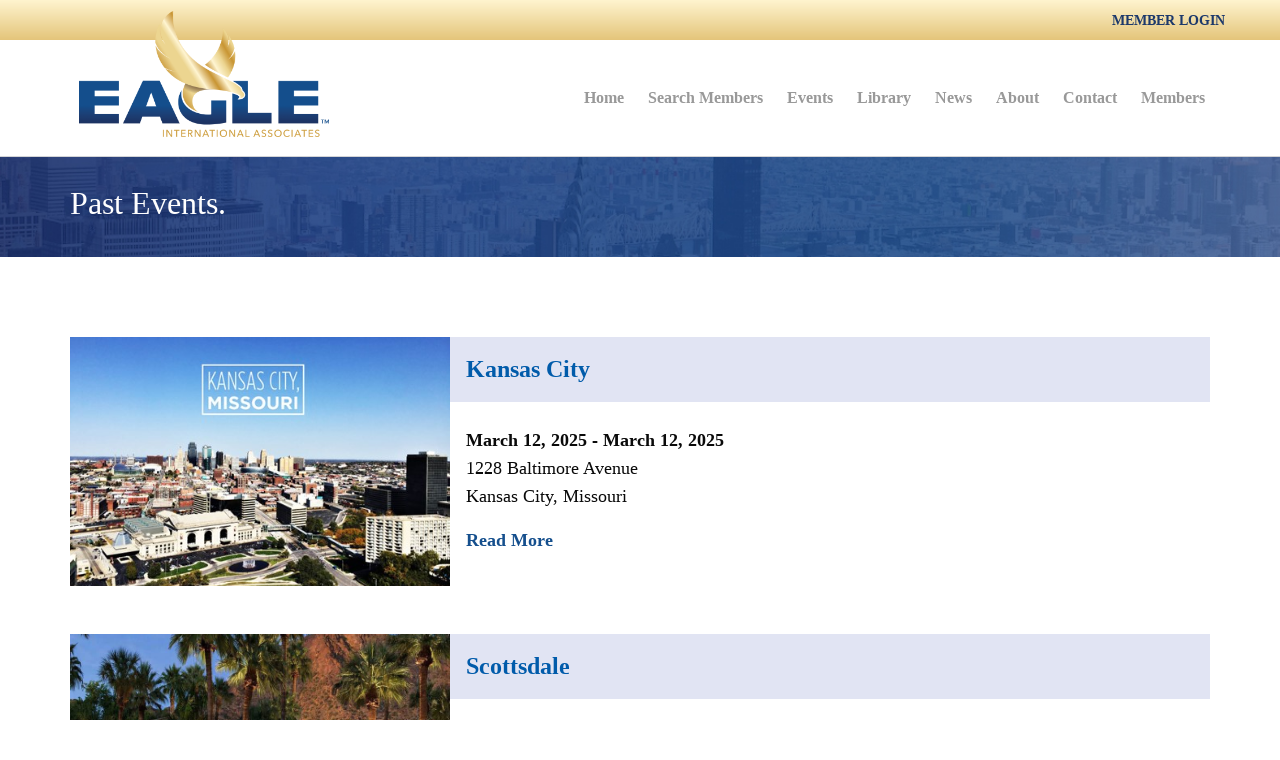

--- FILE ---
content_type: text/html; charset=UTF-8
request_url: https://www.eagle-law.com/past-events/
body_size: 11709
content:

<!doctype html>

  <html class="no-js"  lang="en-US">

	<head>
		<!-- Global site tag (gtag.js) - Google Analytics -->
		<script async src="https://www.googletagmanager.com/gtag/js?id=UA-117273950-1"></script>
		<script>
		  window.dataLayer = window.dataLayer || [];
		  function gtag(){dataLayer.push(arguments);}
		  gtag('js', new Date());
		
		  gtag('config', 'UA-117273950-1');
		</script>

		<meta charset="utf-8">
		
		<!-- Force IE to use the latest rendering engine available -->
		<meta http-equiv="X-UA-Compatible" content="IE=edge">

		<!-- Mobile Meta -->
		<meta name="viewport" content="width=device-width, initial-scale=1.0">
		<meta class="foundation-mq">
		
		<!-- If Site Icon isn't set in customizer -->
		
		<link rel="pingback" href="https://www.eagle-law.com/xmlrpc.php">

		<meta name='robots' content='index, follow, max-image-preview:large, max-snippet:-1, max-video-preview:-1' />

	<!-- This site is optimized with the Yoast SEO plugin v26.7 - https://yoast.com/wordpress/plugins/seo/ -->
	<title>Past Events - Eagle International Associates</title>
	<link rel="canonical" href="https://www.eagle-law.com/past-events/" />
	<meta property="og:locale" content="en_US" />
	<meta property="og:type" content="article" />
	<meta property="og:title" content="Past Events - Eagle International Associates" />
	<meta property="og:url" content="https://www.eagle-law.com/past-events/" />
	<meta property="og:site_name" content="Eagle International Associates" />
	<meta name="twitter:card" content="summary_large_image" />
	<script type="application/ld+json" class="yoast-schema-graph">{"@context":"https://schema.org","@graph":[{"@type":"WebPage","@id":"https://www.eagle-law.com/past-events/","url":"https://www.eagle-law.com/past-events/","name":"Past Events - Eagle International Associates","isPartOf":{"@id":"https://www.eagle-law.com/#website"},"datePublished":"2018-05-04T19:11:00+00:00","breadcrumb":{"@id":"https://www.eagle-law.com/past-events/#breadcrumb"},"inLanguage":"en-US","potentialAction":[{"@type":"ReadAction","target":["https://www.eagle-law.com/past-events/"]}]},{"@type":"BreadcrumbList","@id":"https://www.eagle-law.com/past-events/#breadcrumb","itemListElement":[{"@type":"ListItem","position":1,"name":"Home","item":"https://www.eagle-law.com/"},{"@type":"ListItem","position":2,"name":"Past Events"}]},{"@type":"WebSite","@id":"https://www.eagle-law.com/#website","url":"https://www.eagle-law.com/","name":"Eagle International Associates","description":"","potentialAction":[{"@type":"SearchAction","target":{"@type":"EntryPoint","urlTemplate":"https://www.eagle-law.com/?s={search_term_string}"},"query-input":{"@type":"PropertyValueSpecification","valueRequired":true,"valueName":"search_term_string"}}],"inLanguage":"en-US"}]}</script>
	<!-- / Yoast SEO plugin. -->


<link rel="alternate" type="application/rss+xml" title="Eagle International Associates &raquo; Feed" href="https://www.eagle-law.com/feed/" />
<link rel="alternate" type="application/rss+xml" title="Eagle International Associates &raquo; Comments Feed" href="https://www.eagle-law.com/comments/feed/" />
<link rel="alternate" title="oEmbed (JSON)" type="application/json+oembed" href="https://www.eagle-law.com/wp-json/oembed/1.0/embed?url=https%3A%2F%2Fwww.eagle-law.com%2Fpast-events%2F" />
<link rel="alternate" title="oEmbed (XML)" type="text/xml+oembed" href="https://www.eagle-law.com/wp-json/oembed/1.0/embed?url=https%3A%2F%2Fwww.eagle-law.com%2Fpast-events%2F&#038;format=xml" />
<style id='wp-img-auto-sizes-contain-inline-css' type='text/css'>
img:is([sizes=auto i],[sizes^="auto," i]){contain-intrinsic-size:3000px 1500px}
/*# sourceURL=wp-img-auto-sizes-contain-inline-css */
</style>
<style id='wp-emoji-styles-inline-css' type='text/css'>

	img.wp-smiley, img.emoji {
		display: inline !important;
		border: none !important;
		box-shadow: none !important;
		height: 1em !important;
		width: 1em !important;
		margin: 0 0.07em !important;
		vertical-align: -0.1em !important;
		background: none !important;
		padding: 0 !important;
	}
/*# sourceURL=wp-emoji-styles-inline-css */
</style>
<style id='wp-block-library-inline-css' type='text/css'>
:root{--wp-block-synced-color:#7a00df;--wp-block-synced-color--rgb:122,0,223;--wp-bound-block-color:var(--wp-block-synced-color);--wp-editor-canvas-background:#ddd;--wp-admin-theme-color:#007cba;--wp-admin-theme-color--rgb:0,124,186;--wp-admin-theme-color-darker-10:#006ba1;--wp-admin-theme-color-darker-10--rgb:0,107,160.5;--wp-admin-theme-color-darker-20:#005a87;--wp-admin-theme-color-darker-20--rgb:0,90,135;--wp-admin-border-width-focus:2px}@media (min-resolution:192dpi){:root{--wp-admin-border-width-focus:1.5px}}.wp-element-button{cursor:pointer}:root .has-very-light-gray-background-color{background-color:#eee}:root .has-very-dark-gray-background-color{background-color:#313131}:root .has-very-light-gray-color{color:#eee}:root .has-very-dark-gray-color{color:#313131}:root .has-vivid-green-cyan-to-vivid-cyan-blue-gradient-background{background:linear-gradient(135deg,#00d084,#0693e3)}:root .has-purple-crush-gradient-background{background:linear-gradient(135deg,#34e2e4,#4721fb 50%,#ab1dfe)}:root .has-hazy-dawn-gradient-background{background:linear-gradient(135deg,#faaca8,#dad0ec)}:root .has-subdued-olive-gradient-background{background:linear-gradient(135deg,#fafae1,#67a671)}:root .has-atomic-cream-gradient-background{background:linear-gradient(135deg,#fdd79a,#004a59)}:root .has-nightshade-gradient-background{background:linear-gradient(135deg,#330968,#31cdcf)}:root .has-midnight-gradient-background{background:linear-gradient(135deg,#020381,#2874fc)}:root{--wp--preset--font-size--normal:16px;--wp--preset--font-size--huge:42px}.has-regular-font-size{font-size:1em}.has-larger-font-size{font-size:2.625em}.has-normal-font-size{font-size:var(--wp--preset--font-size--normal)}.has-huge-font-size{font-size:var(--wp--preset--font-size--huge)}.has-text-align-center{text-align:center}.has-text-align-left{text-align:left}.has-text-align-right{text-align:right}.has-fit-text{white-space:nowrap!important}#end-resizable-editor-section{display:none}.aligncenter{clear:both}.items-justified-left{justify-content:flex-start}.items-justified-center{justify-content:center}.items-justified-right{justify-content:flex-end}.items-justified-space-between{justify-content:space-between}.screen-reader-text{border:0;clip-path:inset(50%);height:1px;margin:-1px;overflow:hidden;padding:0;position:absolute;width:1px;word-wrap:normal!important}.screen-reader-text:focus{background-color:#ddd;clip-path:none;color:#444;display:block;font-size:1em;height:auto;left:5px;line-height:normal;padding:15px 23px 14px;text-decoration:none;top:5px;width:auto;z-index:100000}html :where(.has-border-color){border-style:solid}html :where([style*=border-top-color]){border-top-style:solid}html :where([style*=border-right-color]){border-right-style:solid}html :where([style*=border-bottom-color]){border-bottom-style:solid}html :where([style*=border-left-color]){border-left-style:solid}html :where([style*=border-width]){border-style:solid}html :where([style*=border-top-width]){border-top-style:solid}html :where([style*=border-right-width]){border-right-style:solid}html :where([style*=border-bottom-width]){border-bottom-style:solid}html :where([style*=border-left-width]){border-left-style:solid}html :where(img[class*=wp-image-]){height:auto;max-width:100%}:where(figure){margin:0 0 1em}html :where(.is-position-sticky){--wp-admin--admin-bar--position-offset:var(--wp-admin--admin-bar--height,0px)}@media screen and (max-width:600px){html :where(.is-position-sticky){--wp-admin--admin-bar--position-offset:0px}}

/*# sourceURL=wp-block-library-inline-css */
</style><style id='global-styles-inline-css' type='text/css'>
:root{--wp--preset--aspect-ratio--square: 1;--wp--preset--aspect-ratio--4-3: 4/3;--wp--preset--aspect-ratio--3-4: 3/4;--wp--preset--aspect-ratio--3-2: 3/2;--wp--preset--aspect-ratio--2-3: 2/3;--wp--preset--aspect-ratio--16-9: 16/9;--wp--preset--aspect-ratio--9-16: 9/16;--wp--preset--color--black: #000000;--wp--preset--color--cyan-bluish-gray: #abb8c3;--wp--preset--color--white: #ffffff;--wp--preset--color--pale-pink: #f78da7;--wp--preset--color--vivid-red: #cf2e2e;--wp--preset--color--luminous-vivid-orange: #ff6900;--wp--preset--color--luminous-vivid-amber: #fcb900;--wp--preset--color--light-green-cyan: #7bdcb5;--wp--preset--color--vivid-green-cyan: #00d084;--wp--preset--color--pale-cyan-blue: #8ed1fc;--wp--preset--color--vivid-cyan-blue: #0693e3;--wp--preset--color--vivid-purple: #9b51e0;--wp--preset--gradient--vivid-cyan-blue-to-vivid-purple: linear-gradient(135deg,rgb(6,147,227) 0%,rgb(155,81,224) 100%);--wp--preset--gradient--light-green-cyan-to-vivid-green-cyan: linear-gradient(135deg,rgb(122,220,180) 0%,rgb(0,208,130) 100%);--wp--preset--gradient--luminous-vivid-amber-to-luminous-vivid-orange: linear-gradient(135deg,rgb(252,185,0) 0%,rgb(255,105,0) 100%);--wp--preset--gradient--luminous-vivid-orange-to-vivid-red: linear-gradient(135deg,rgb(255,105,0) 0%,rgb(207,46,46) 100%);--wp--preset--gradient--very-light-gray-to-cyan-bluish-gray: linear-gradient(135deg,rgb(238,238,238) 0%,rgb(169,184,195) 100%);--wp--preset--gradient--cool-to-warm-spectrum: linear-gradient(135deg,rgb(74,234,220) 0%,rgb(151,120,209) 20%,rgb(207,42,186) 40%,rgb(238,44,130) 60%,rgb(251,105,98) 80%,rgb(254,248,76) 100%);--wp--preset--gradient--blush-light-purple: linear-gradient(135deg,rgb(255,206,236) 0%,rgb(152,150,240) 100%);--wp--preset--gradient--blush-bordeaux: linear-gradient(135deg,rgb(254,205,165) 0%,rgb(254,45,45) 50%,rgb(107,0,62) 100%);--wp--preset--gradient--luminous-dusk: linear-gradient(135deg,rgb(255,203,112) 0%,rgb(199,81,192) 50%,rgb(65,88,208) 100%);--wp--preset--gradient--pale-ocean: linear-gradient(135deg,rgb(255,245,203) 0%,rgb(182,227,212) 50%,rgb(51,167,181) 100%);--wp--preset--gradient--electric-grass: linear-gradient(135deg,rgb(202,248,128) 0%,rgb(113,206,126) 100%);--wp--preset--gradient--midnight: linear-gradient(135deg,rgb(2,3,129) 0%,rgb(40,116,252) 100%);--wp--preset--font-size--small: 13px;--wp--preset--font-size--medium: 20px;--wp--preset--font-size--large: 36px;--wp--preset--font-size--x-large: 42px;--wp--preset--spacing--20: 0.44rem;--wp--preset--spacing--30: 0.67rem;--wp--preset--spacing--40: 1rem;--wp--preset--spacing--50: 1.5rem;--wp--preset--spacing--60: 2.25rem;--wp--preset--spacing--70: 3.38rem;--wp--preset--spacing--80: 5.06rem;--wp--preset--shadow--natural: 6px 6px 9px rgba(0, 0, 0, 0.2);--wp--preset--shadow--deep: 12px 12px 50px rgba(0, 0, 0, 0.4);--wp--preset--shadow--sharp: 6px 6px 0px rgba(0, 0, 0, 0.2);--wp--preset--shadow--outlined: 6px 6px 0px -3px rgb(255, 255, 255), 6px 6px rgb(0, 0, 0);--wp--preset--shadow--crisp: 6px 6px 0px rgb(0, 0, 0);}:where(.is-layout-flex){gap: 0.5em;}:where(.is-layout-grid){gap: 0.5em;}body .is-layout-flex{display: flex;}.is-layout-flex{flex-wrap: wrap;align-items: center;}.is-layout-flex > :is(*, div){margin: 0;}body .is-layout-grid{display: grid;}.is-layout-grid > :is(*, div){margin: 0;}:where(.wp-block-columns.is-layout-flex){gap: 2em;}:where(.wp-block-columns.is-layout-grid){gap: 2em;}:where(.wp-block-post-template.is-layout-flex){gap: 1.25em;}:where(.wp-block-post-template.is-layout-grid){gap: 1.25em;}.has-black-color{color: var(--wp--preset--color--black) !important;}.has-cyan-bluish-gray-color{color: var(--wp--preset--color--cyan-bluish-gray) !important;}.has-white-color{color: var(--wp--preset--color--white) !important;}.has-pale-pink-color{color: var(--wp--preset--color--pale-pink) !important;}.has-vivid-red-color{color: var(--wp--preset--color--vivid-red) !important;}.has-luminous-vivid-orange-color{color: var(--wp--preset--color--luminous-vivid-orange) !important;}.has-luminous-vivid-amber-color{color: var(--wp--preset--color--luminous-vivid-amber) !important;}.has-light-green-cyan-color{color: var(--wp--preset--color--light-green-cyan) !important;}.has-vivid-green-cyan-color{color: var(--wp--preset--color--vivid-green-cyan) !important;}.has-pale-cyan-blue-color{color: var(--wp--preset--color--pale-cyan-blue) !important;}.has-vivid-cyan-blue-color{color: var(--wp--preset--color--vivid-cyan-blue) !important;}.has-vivid-purple-color{color: var(--wp--preset--color--vivid-purple) !important;}.has-black-background-color{background-color: var(--wp--preset--color--black) !important;}.has-cyan-bluish-gray-background-color{background-color: var(--wp--preset--color--cyan-bluish-gray) !important;}.has-white-background-color{background-color: var(--wp--preset--color--white) !important;}.has-pale-pink-background-color{background-color: var(--wp--preset--color--pale-pink) !important;}.has-vivid-red-background-color{background-color: var(--wp--preset--color--vivid-red) !important;}.has-luminous-vivid-orange-background-color{background-color: var(--wp--preset--color--luminous-vivid-orange) !important;}.has-luminous-vivid-amber-background-color{background-color: var(--wp--preset--color--luminous-vivid-amber) !important;}.has-light-green-cyan-background-color{background-color: var(--wp--preset--color--light-green-cyan) !important;}.has-vivid-green-cyan-background-color{background-color: var(--wp--preset--color--vivid-green-cyan) !important;}.has-pale-cyan-blue-background-color{background-color: var(--wp--preset--color--pale-cyan-blue) !important;}.has-vivid-cyan-blue-background-color{background-color: var(--wp--preset--color--vivid-cyan-blue) !important;}.has-vivid-purple-background-color{background-color: var(--wp--preset--color--vivid-purple) !important;}.has-black-border-color{border-color: var(--wp--preset--color--black) !important;}.has-cyan-bluish-gray-border-color{border-color: var(--wp--preset--color--cyan-bluish-gray) !important;}.has-white-border-color{border-color: var(--wp--preset--color--white) !important;}.has-pale-pink-border-color{border-color: var(--wp--preset--color--pale-pink) !important;}.has-vivid-red-border-color{border-color: var(--wp--preset--color--vivid-red) !important;}.has-luminous-vivid-orange-border-color{border-color: var(--wp--preset--color--luminous-vivid-orange) !important;}.has-luminous-vivid-amber-border-color{border-color: var(--wp--preset--color--luminous-vivid-amber) !important;}.has-light-green-cyan-border-color{border-color: var(--wp--preset--color--light-green-cyan) !important;}.has-vivid-green-cyan-border-color{border-color: var(--wp--preset--color--vivid-green-cyan) !important;}.has-pale-cyan-blue-border-color{border-color: var(--wp--preset--color--pale-cyan-blue) !important;}.has-vivid-cyan-blue-border-color{border-color: var(--wp--preset--color--vivid-cyan-blue) !important;}.has-vivid-purple-border-color{border-color: var(--wp--preset--color--vivid-purple) !important;}.has-vivid-cyan-blue-to-vivid-purple-gradient-background{background: var(--wp--preset--gradient--vivid-cyan-blue-to-vivid-purple) !important;}.has-light-green-cyan-to-vivid-green-cyan-gradient-background{background: var(--wp--preset--gradient--light-green-cyan-to-vivid-green-cyan) !important;}.has-luminous-vivid-amber-to-luminous-vivid-orange-gradient-background{background: var(--wp--preset--gradient--luminous-vivid-amber-to-luminous-vivid-orange) !important;}.has-luminous-vivid-orange-to-vivid-red-gradient-background{background: var(--wp--preset--gradient--luminous-vivid-orange-to-vivid-red) !important;}.has-very-light-gray-to-cyan-bluish-gray-gradient-background{background: var(--wp--preset--gradient--very-light-gray-to-cyan-bluish-gray) !important;}.has-cool-to-warm-spectrum-gradient-background{background: var(--wp--preset--gradient--cool-to-warm-spectrum) !important;}.has-blush-light-purple-gradient-background{background: var(--wp--preset--gradient--blush-light-purple) !important;}.has-blush-bordeaux-gradient-background{background: var(--wp--preset--gradient--blush-bordeaux) !important;}.has-luminous-dusk-gradient-background{background: var(--wp--preset--gradient--luminous-dusk) !important;}.has-pale-ocean-gradient-background{background: var(--wp--preset--gradient--pale-ocean) !important;}.has-electric-grass-gradient-background{background: var(--wp--preset--gradient--electric-grass) !important;}.has-midnight-gradient-background{background: var(--wp--preset--gradient--midnight) !important;}.has-small-font-size{font-size: var(--wp--preset--font-size--small) !important;}.has-medium-font-size{font-size: var(--wp--preset--font-size--medium) !important;}.has-large-font-size{font-size: var(--wp--preset--font-size--large) !important;}.has-x-large-font-size{font-size: var(--wp--preset--font-size--x-large) !important;}
/*# sourceURL=global-styles-inline-css */
</style>

<style id='classic-theme-styles-inline-css' type='text/css'>
/*! This file is auto-generated */
.wp-block-button__link{color:#fff;background-color:#32373c;border-radius:9999px;box-shadow:none;text-decoration:none;padding:calc(.667em + 2px) calc(1.333em + 2px);font-size:1.125em}.wp-block-file__button{background:#32373c;color:#fff;text-decoration:none}
/*# sourceURL=/wp-includes/css/classic-themes.min.css */
</style>
<link rel='stylesheet' id='site-css-css' href='https://www.eagle-law.com/wp-content/themes/eagle-law/assets/styles/style.css?ver=1755209209' type='text/css' media='all' />
<script type="text/javascript" src="https://www.eagle-law.com/wp-includes/js/jquery/jquery.min.js?ver=3.7.1" id="jquery-core-js"></script>
<script type="text/javascript" src="https://www.eagle-law.com/wp-includes/js/jquery/jquery-migrate.min.js?ver=3.4.1" id="jquery-migrate-js"></script>
<link rel="https://api.w.org/" href="https://www.eagle-law.com/wp-json/" /><link rel="alternate" title="JSON" type="application/json" href="https://www.eagle-law.com/wp-json/wp/v2/pages/4030" /><link rel='shortlink' href='https://www.eagle-law.com/?p=4030' />
<link rel="icon" href="https://www.eagle-law.com/wp-content/uploads/eagle-law-favicon-125x125.png" sizes="32x32" />
<link rel="icon" href="https://www.eagle-law.com/wp-content/uploads/eagle-law-favicon.png" sizes="192x192" />
<link rel="apple-touch-icon" href="https://www.eagle-law.com/wp-content/uploads/eagle-law-favicon.png" />
<meta name="msapplication-TileImage" content="https://www.eagle-law.com/wp-content/uploads/eagle-law-favicon.png" />
		<style type="text/css" id="wp-custom-css">
			.top-bar-wrapper .top-bar .top-bar-left img {
    width: 250px;
		margin-top: -3rem
}

/* NEW STYLES
BLUE 1: 154f8d 
BLUE 2: 1d396b
GOLD 1: fff4cf
GOLD 2: e4c57a
GOLD 3: cb9a3b
GRAY 1: 9fa1a3
GRAY 2: 777777
GRAY 3: 333333
*/ 


h1, h2, h3, h4, h5, h6, p, body, ul, li, a {
	font-family: montserrat !important;
}
.top-hat{
    background-image: linear-gradient(#fff4cf, #e4c57a);
	padding: 0.5rem 1.125rem
}
.top-hat a {
	color: #1d396b;
	font-weight: 700;
}

.top-bar-wrapper .top-bar .top-bar-right .menu .active a, .top-bar-wrapper .top-bar .top-bar-right .menu a:hover {
    color: #154f8d;
}

.top-bar-wrapper .top-bar .top-bar-right .menu a {
    font-size: 1rem;
    color: #999;
	font-weight: 600
}

.about-eagle {
    padding: 5rem 2rem 3.5rem;
    background-image: linear-gradient(60deg,#1e3768cc, #154f8dcc 100%),url(https://www.eagle-law.com/wp-content/themes/eagle-law/assets/images/bg-hero-home.jpg);
}
.about-eagle h1 {
	font-size: 3rem; margin-bottom: 0.5rem
}
.about-eagle p {
	font-size: 1.25rem;
	font-weight: 500;
	margin-bottom: 0.5rem
}

.button, .post-password-form input[type=submit] {
    background-image: linear-gradient(#e4c57a , #cb9a3b) !important;
    margin-top: 1.5rem;
	text-shadow: 0px 1px 4px rgba(0,0,0,0.5);
	font-weight: 700; border: 1px solid #cb9a3b;
	text-transform: uppercase;
	border-radius: 0px;
  padding: 1.5rem 2rem;
}

textarea,select, input, .input-group>:last-child>* {border-radius: 0px !important; border-color: #154f8d33 !important;}

.card-divider {
        background-image: linear-gradient(#154f8d , #1d396b);
}

.upcoming-events .card .read-more a {
    color: #154f8d;
}
.post-type-archive-events .event-city, .upcoming-events, .member-search-content .filters  {
	background: #154f8d22;
}

.pagination-control .left-arrow-container, .pagination-control .right-arrow-container, .pagination-control .info {
    padding: 10px;
    border-color: #154f8d33;
    border-radius: 0px;
}

a {
    line-height: inherit;
    color: #154f8d;
    text-decoration: none;
    cursor: pointer;
}

.member-search-content .result-header {

    padding-left: 0;
}
.member-search-content .result-sort {
    margin-left: 0.5rem
}

.post-type-archive-events .read-more a, .post-type-archive-events .event-city a: {
    color: #154f8d;
}
.post-type-archive-events .read-more a:hover, .post-type-archive-events .event-city a:hover {
    color: #1d396b; !important
}

#exampleModal1 li:first-child, 
#exampleModal1 li:nth-child(3) {display: none;}

.hero-map p {
	font-size: 1.5rem; font-weight: 700; color: #1d396b
}

.footer .upper-footer .social-icons a:hover {
    color: #fff !important;
}		</style>
		
	</head>
			
	<body class="wp-singular page-template page-template-template-past-events page-template-template-past-events-php page page-id-4030 wp-theme-eagle-law">

		<div class="off-canvas-wrapper">
			
			<!-- Load off-canvas container. Feel free to remove if not using. -->			
			
<div class="off-canvas position-right" id="off-canvas" data-off-canvas>
	<ul id="menu-main-menu" class="vertical menu accordion-menu" data-accordion-menu><li id="menu-item-3657" class="menu-item menu-item-type-post_type menu-item-object-page menu-item-home menu-item-3657"><a href="https://www.eagle-law.com/">Home</a></li>
<li id="menu-item-5" class="menu-item menu-item-type-custom menu-item-object-custom menu-item-5"><a href="/member-search/">Search Members</a></li>
<li id="menu-item-3659" class="menu-item menu-item-type-custom menu-item-object-custom menu-item-3659"><a href="/events/">Events</a></li>
<li id="menu-item-4777" class="menu-item menu-item-type-custom menu-item-object-custom menu-item-has-children menu-item-4777"><a href="#">Library</a>
<ul class="vertical menu">
	<li id="menu-item-3660" class="menu-item menu-item-type-custom menu-item-object-custom menu-item-3660"><a href="/publications">Publications</a></li>
	<li id="menu-item-4778" class="menu-item menu-item-type-post_type menu-item-object-page menu-item-4778"><a href="https://www.eagle-law.com/presentations/">Presentations</a></li>
</ul>
</li>
<li id="menu-item-5919" class="menu-item menu-item-type-custom menu-item-object-custom menu-item-has-children menu-item-5919"><a href="#">News</a>
<ul class="vertical menu">
	<li id="menu-item-5221" class="menu-item menu-item-type-taxonomy menu-item-object-category menu-item-5221"><a href="https://www.eagle-law.com/category/articles-news/">Articles</a></li>
	<li id="menu-item-3673" class="menu-item menu-item-type-taxonomy menu-item-object-category menu-item-3673"><a href="https://www.eagle-law.com/category/industry-news/">Industry News</a></li>
	<li id="menu-item-3687" class="menu-item menu-item-type-post_type menu-item-object-page menu-item-3687"><a href="https://www.eagle-law.com/links/">Links</a></li>
</ul>
</li>
<li id="menu-item-3662" class="menu-item menu-item-type-post_type menu-item-object-page menu-item-3662"><a href="https://www.eagle-law.com/about-us/">About</a></li>
<li id="menu-item-3658" class="menu-item menu-item-type-post_type menu-item-object-page menu-item-3658"><a href="https://www.eagle-law.com/contact/">Contact</a></li>
<li id="menu-item-11" class="menu-item menu-item-type-custom menu-item-object-custom menu-item-has-children menu-item-11"><a href="#">Members</a>
<ul class="vertical menu">
	<li id="menu-item-3768" class="menu-item menu-item-type-post_type menu-item-object-page menu-item-3768"><a href="https://www.eagle-law.com/by-laws/">By-Laws</a></li>
	<li id="menu-item-3733" class="menu-item menu-item-type-post_type menu-item-object-page menu-item-3733"><a href="https://www.eagle-law.com/committees/">Committees</a></li>
	<li id="menu-item-3793" class="menu-item menu-item-type-custom menu-item-object-custom menu-item-has-children menu-item-3793"><a href="#">Seminars</a>
	<ul class="vertical menu">
		<li id="menu-item-6090" class="menu-item menu-item-type-post_type menu-item-object-page menu-item-6090"><a href="https://www.eagle-law.com/philadelphia-2025/">Philadelphia 2025</a></li>
		<li id="menu-item-5975" class="menu-item menu-item-type-post_type menu-item-object-page menu-item-5975"><a href="https://www.eagle-law.com/scottsdale-seminar-2/">Scottsdale 2025</a></li>
		<li id="menu-item-5853" class="menu-item menu-item-type-post_type menu-item-object-page menu-item-5853"><a href="https://www.eagle-law.com/kansas-city-2025/">Kansas City 2025</a></li>
		<li id="menu-item-5620" class="menu-item menu-item-type-post_type menu-item-object-page menu-item-5620"><a href="https://www.eagle-law.com/richmond-2024-seminar/">Richmond 2024</a></li>
		<li id="menu-item-5619" class="menu-item menu-item-type-post_type menu-item-object-page menu-item-5619"><a href="https://www.eagle-law.com/atlanta-2024/">Atlanta 2024</a></li>
		<li id="menu-item-5618" class="menu-item menu-item-type-post_type menu-item-object-page menu-item-5618"><a href="https://www.eagle-law.com/chicago-2024/">Chicago 2024</a></li>
		<li id="menu-item-5308" class="menu-item menu-item-type-post_type menu-item-object-page menu-item-5308"><a href="https://www.eagle-law.com/philadelphia-2023/">Philadelphia 2023</a></li>
		<li id="menu-item-5307" class="menu-item menu-item-type-post_type menu-item-object-page menu-item-5307"><a href="https://www.eagle-law.com/kansas-city-2023/">Kansas City 2023</a></li>
		<li id="menu-item-5306" class="menu-item menu-item-type-post_type menu-item-object-page menu-item-5306"><a href="https://www.eagle-law.com/boston-2023/">Boston 2023</a></li>
		<li id="menu-item-5114" class="menu-item menu-item-type-post_type menu-item-object-page menu-item-5114"><a href="https://www.eagle-law.com/richmond-2022-seminar/">Richmond 2022</a></li>
		<li id="menu-item-5131" class="menu-item menu-item-type-post_type menu-item-object-page menu-item-5131"><a href="https://www.eagle-law.com/chicago-2/">Chicago 2022</a></li>
		<li id="menu-item-4648" class="menu-item menu-item-type-post_type menu-item-object-page menu-item-4648"><a href="https://www.eagle-law.com/denver-2022-seminar/">Denver 2022</a></li>
		<li id="menu-item-4655" class="menu-item menu-item-type-custom menu-item-object-custom menu-item-has-children menu-item-4655"><a href="#">2019 Seminars</a>
		<ul class="vertical menu">
			<li id="menu-item-4263" class="menu-item menu-item-type-post_type menu-item-object-page menu-item-4263"><a href="https://www.eagle-law.com/kansas-city/">Kansas City 2019</a></li>
			<li id="menu-item-4262" class="menu-item menu-item-type-post_type menu-item-object-page menu-item-4262"><a href="https://www.eagle-law.com/chicago/">Chicago 2019</a></li>
			<li id="menu-item-4260" class="menu-item menu-item-type-post_type menu-item-object-page menu-item-4260"><a href="https://www.eagle-law.com/columbus/">Columbus 2019</a></li>
			<li id="menu-item-4259" class="menu-item menu-item-type-post_type menu-item-object-page menu-item-4259"><a href="https://www.eagle-law.com/new-york/">New York 2019</a></li>
		</ul>
</li>
		<li id="menu-item-4654" class="menu-item menu-item-type-custom menu-item-object-custom menu-item-has-children menu-item-4654"><a href="#">2018 Seminars</a>
		<ul class="vertical menu">
			<li id="menu-item-3791" class="menu-item menu-item-type-post_type menu-item-object-page menu-item-3791"><a href="https://www.eagle-law.com/richmond-seminar/">Richmond 2018</a></li>
			<li id="menu-item-3806" class="menu-item menu-item-type-post_type menu-item-object-page menu-item-3806"><a href="https://www.eagle-law.com/scottsdale-seminar/">Scottsdale 2018</a></li>
			<li id="menu-item-3804" class="menu-item menu-item-type-post_type menu-item-object-page menu-item-3804"><a href="https://www.eagle-law.com/philadelphia-seminar/">Philadelphia 2018</a></li>
			<li id="menu-item-3803" class="menu-item menu-item-type-post_type menu-item-object-page menu-item-3803"><a href="https://www.eagle-law.com/hartford-seminar/">Hartford 2018</a></li>
		</ul>
</li>
	</ul>
</li>
	<li id="menu-item-3809" class="menu-item menu-item-type-custom menu-item-object-custom menu-item-has-children menu-item-3809"><a href="#">In-House Seminars</a>
	<ul class="vertical menu">
		<li id="menu-item-6006" class="menu-item menu-item-type-post_type menu-item-object-page menu-item-6006"><a href="https://www.eagle-law.com/church-mutual-2025/">Church Mutual 2025</a></li>
		<li id="menu-item-5617" class="menu-item menu-item-type-post_type menu-item-object-page menu-item-5617"><a href="https://www.eagle-law.com/church-mutual-2024/">Church Mutual 2024</a></li>
		<li id="menu-item-5616" class="menu-item menu-item-type-post_type menu-item-object-page menu-item-5616"><a href="https://www.eagle-law.com/brotherhood-mutual-2024/">Brotherhood Mutual 2024</a></li>
		<li id="menu-item-5309" class="menu-item menu-item-type-post_type menu-item-object-page menu-item-5309"><a href="https://www.eagle-law.com/church-mutual-2023-2/">Church Mutual 2023</a></li>
		<li id="menu-item-5464" class="menu-item menu-item-type-post_type menu-item-object-page menu-item-5464"><a href="https://www.eagle-law.com/church-mutual-2022-seminar/">Church Mutual 2022</a></li>
		<li id="menu-item-5463" class="menu-item menu-item-type-post_type menu-item-object-page menu-item-5463"><a href="https://www.eagle-law.com/brotherhood-2022-seminar/">Brotherhood Mutual 2022</a></li>
		<li id="menu-item-4652" class="menu-item menu-item-type-post_type menu-item-object-page menu-item-4652"><a href="https://www.eagle-law.com/church-mutual-2020-seminar/">Church Mutual 2020</a></li>
		<li id="menu-item-4653" class="menu-item menu-item-type-post_type menu-item-object-page menu-item-4653"><a href="https://www.eagle-law.com/brotherhood-2020-seminar/">Brotherhood Mutual 2020</a></li>
		<li id="menu-item-4265" class="menu-item menu-item-type-post_type menu-item-object-page menu-item-4265"><a href="https://www.eagle-law.com/clm-orlando/">CLM – Orlando 2019</a></li>
		<li id="menu-item-4264" class="menu-item menu-item-type-post_type menu-item-object-page menu-item-4264"><a href="https://www.eagle-law.com/church-mutual/">Church Mutual 2019</a></li>
		<li id="menu-item-3807" class="menu-item menu-item-type-post_type menu-item-object-page menu-item-3807"><a href="https://www.eagle-law.com/church-mutual-seminar/">Church Mutual 2018</a></li>
	</ul>
</li>
	<li id="menu-item-3661" class="menu-item menu-item-type-custom menu-item-object-custom menu-item-3661"><a href="/newsletters">Newsletter</a></li>
	<li id="menu-item-3734" class="menu-item menu-item-type-post_type menu-item-object-page menu-item-3734"><a href="https://www.eagle-law.com/referrals/">Referrals</a></li>
	<li id="menu-item-3773" class="menu-item menu-item-type-post_type menu-item-object-page menu-item-3773"><a href="https://www.eagle-law.com/publications-members/">Publications</a></li>
	<li id="menu-item-4334" class="menu-item menu-item-type-post_type menu-item-object-page menu-item-4334"><a href="https://www.eagle-law.com/pay/">Online Payment</a></li>
</ul>
</li>
</ul></div>			
			<div class="off-canvas-content" data-off-canvas-content>
				
				<header class="header" role="banner">
							
					 <!-- This navs will be applied to the topbar, above all content 
						  To see additional nav styles, visit the /parts directory -->
					 
<div class="top-hat">
	<div class="grid-container">
		<div class="grid-x padding-x">
			<div class="cell auto">
				<a href="/member-login">Member Login</a>
			</div>
		</div>
	</div>
</div>

<div class="top-bar-wrapper">
	<div class="grid-container">
		<div class="top-bar" id="top-bar-menu">
			<div class="top-bar-left float-left">
				<ul class="menu">
					<li class="logo"><a href="https://www.eagle-law.com"><img src="https://www.eagle-law.com/wp-content/themes/eagle-law/assets/images/logo.png" alt="Eagle Law Logo" /></a></li>
				</ul>
			</div>
			<div class="top-bar-right show-for-large">
				<ul id="menu-main-menu-1" class="medium-horizontal menu" data-responsive-menu="accordion medium-dropdown"><li class="menu-item menu-item-type-post_type menu-item-object-page menu-item-home menu-item-3657"><a href="https://www.eagle-law.com/">Home</a></li>
<li class="menu-item menu-item-type-custom menu-item-object-custom menu-item-5"><a href="/member-search/">Search Members</a></li>
<li class="menu-item menu-item-type-custom menu-item-object-custom menu-item-3659"><a href="/events/">Events</a></li>
<li class="menu-item menu-item-type-custom menu-item-object-custom menu-item-has-children menu-item-4777"><a href="#">Library</a>
<ul class="menu">
	<li class="menu-item menu-item-type-custom menu-item-object-custom menu-item-3660"><a href="/publications">Publications</a></li>
	<li class="menu-item menu-item-type-post_type menu-item-object-page menu-item-4778"><a href="https://www.eagle-law.com/presentations/">Presentations</a></li>
</ul>
</li>
<li class="menu-item menu-item-type-custom menu-item-object-custom menu-item-has-children menu-item-5919"><a href="#">News</a>
<ul class="menu">
	<li class="menu-item menu-item-type-taxonomy menu-item-object-category menu-item-5221"><a href="https://www.eagle-law.com/category/articles-news/">Articles</a></li>
	<li class="menu-item menu-item-type-taxonomy menu-item-object-category menu-item-3673"><a href="https://www.eagle-law.com/category/industry-news/">Industry News</a></li>
	<li class="menu-item menu-item-type-post_type menu-item-object-page menu-item-3687"><a href="https://www.eagle-law.com/links/">Links</a></li>
</ul>
</li>
<li class="menu-item menu-item-type-post_type menu-item-object-page menu-item-3662"><a href="https://www.eagle-law.com/about-us/">About</a></li>
<li class="menu-item menu-item-type-post_type menu-item-object-page menu-item-3658"><a href="https://www.eagle-law.com/contact/">Contact</a></li>
<li class="menu-item menu-item-type-custom menu-item-object-custom menu-item-has-children menu-item-11"><a href="#">Members</a>
<ul class="menu">
	<li class="menu-item menu-item-type-post_type menu-item-object-page menu-item-3768"><a href="https://www.eagle-law.com/by-laws/">By-Laws</a></li>
	<li class="menu-item menu-item-type-post_type menu-item-object-page menu-item-3733"><a href="https://www.eagle-law.com/committees/">Committees</a></li>
	<li class="menu-item menu-item-type-custom menu-item-object-custom menu-item-has-children menu-item-3793"><a href="#">Seminars</a>
	<ul class="menu">
		<li class="menu-item menu-item-type-post_type menu-item-object-page menu-item-6090"><a href="https://www.eagle-law.com/philadelphia-2025/">Philadelphia 2025</a></li>
		<li class="menu-item menu-item-type-post_type menu-item-object-page menu-item-5975"><a href="https://www.eagle-law.com/scottsdale-seminar-2/">Scottsdale 2025</a></li>
		<li class="menu-item menu-item-type-post_type menu-item-object-page menu-item-5853"><a href="https://www.eagle-law.com/kansas-city-2025/">Kansas City 2025</a></li>
		<li class="menu-item menu-item-type-post_type menu-item-object-page menu-item-5620"><a href="https://www.eagle-law.com/richmond-2024-seminar/">Richmond 2024</a></li>
		<li class="menu-item menu-item-type-post_type menu-item-object-page menu-item-5619"><a href="https://www.eagle-law.com/atlanta-2024/">Atlanta 2024</a></li>
		<li class="menu-item menu-item-type-post_type menu-item-object-page menu-item-5618"><a href="https://www.eagle-law.com/chicago-2024/">Chicago 2024</a></li>
		<li class="menu-item menu-item-type-post_type menu-item-object-page menu-item-5308"><a href="https://www.eagle-law.com/philadelphia-2023/">Philadelphia 2023</a></li>
		<li class="menu-item menu-item-type-post_type menu-item-object-page menu-item-5307"><a href="https://www.eagle-law.com/kansas-city-2023/">Kansas City 2023</a></li>
		<li class="menu-item menu-item-type-post_type menu-item-object-page menu-item-5306"><a href="https://www.eagle-law.com/boston-2023/">Boston 2023</a></li>
		<li class="menu-item menu-item-type-post_type menu-item-object-page menu-item-5114"><a href="https://www.eagle-law.com/richmond-2022-seminar/">Richmond 2022</a></li>
		<li class="menu-item menu-item-type-post_type menu-item-object-page menu-item-5131"><a href="https://www.eagle-law.com/chicago-2/">Chicago 2022</a></li>
		<li class="menu-item menu-item-type-post_type menu-item-object-page menu-item-4648"><a href="https://www.eagle-law.com/denver-2022-seminar/">Denver 2022</a></li>
		<li class="menu-item menu-item-type-custom menu-item-object-custom menu-item-has-children menu-item-4655"><a href="#">2019 Seminars</a>
		<ul class="menu">
			<li class="menu-item menu-item-type-post_type menu-item-object-page menu-item-4263"><a href="https://www.eagle-law.com/kansas-city/">Kansas City 2019</a></li>
			<li class="menu-item menu-item-type-post_type menu-item-object-page menu-item-4262"><a href="https://www.eagle-law.com/chicago/">Chicago 2019</a></li>
			<li class="menu-item menu-item-type-post_type menu-item-object-page menu-item-4260"><a href="https://www.eagle-law.com/columbus/">Columbus 2019</a></li>
			<li class="menu-item menu-item-type-post_type menu-item-object-page menu-item-4259"><a href="https://www.eagle-law.com/new-york/">New York 2019</a></li>
		</ul>
</li>
		<li class="menu-item menu-item-type-custom menu-item-object-custom menu-item-has-children menu-item-4654"><a href="#">2018 Seminars</a>
		<ul class="menu">
			<li class="menu-item menu-item-type-post_type menu-item-object-page menu-item-3791"><a href="https://www.eagle-law.com/richmond-seminar/">Richmond 2018</a></li>
			<li class="menu-item menu-item-type-post_type menu-item-object-page menu-item-3806"><a href="https://www.eagle-law.com/scottsdale-seminar/">Scottsdale 2018</a></li>
			<li class="menu-item menu-item-type-post_type menu-item-object-page menu-item-3804"><a href="https://www.eagle-law.com/philadelphia-seminar/">Philadelphia 2018</a></li>
			<li class="menu-item menu-item-type-post_type menu-item-object-page menu-item-3803"><a href="https://www.eagle-law.com/hartford-seminar/">Hartford 2018</a></li>
		</ul>
</li>
	</ul>
</li>
	<li class="menu-item menu-item-type-custom menu-item-object-custom menu-item-has-children menu-item-3809"><a href="#">In-House Seminars</a>
	<ul class="menu">
		<li class="menu-item menu-item-type-post_type menu-item-object-page menu-item-6006"><a href="https://www.eagle-law.com/church-mutual-2025/">Church Mutual 2025</a></li>
		<li class="menu-item menu-item-type-post_type menu-item-object-page menu-item-5617"><a href="https://www.eagle-law.com/church-mutual-2024/">Church Mutual 2024</a></li>
		<li class="menu-item menu-item-type-post_type menu-item-object-page menu-item-5616"><a href="https://www.eagle-law.com/brotherhood-mutual-2024/">Brotherhood Mutual 2024</a></li>
		<li class="menu-item menu-item-type-post_type menu-item-object-page menu-item-5309"><a href="https://www.eagle-law.com/church-mutual-2023-2/">Church Mutual 2023</a></li>
		<li class="menu-item menu-item-type-post_type menu-item-object-page menu-item-5464"><a href="https://www.eagle-law.com/church-mutual-2022-seminar/">Church Mutual 2022</a></li>
		<li class="menu-item menu-item-type-post_type menu-item-object-page menu-item-5463"><a href="https://www.eagle-law.com/brotherhood-2022-seminar/">Brotherhood Mutual 2022</a></li>
		<li class="menu-item menu-item-type-post_type menu-item-object-page menu-item-4652"><a href="https://www.eagle-law.com/church-mutual-2020-seminar/">Church Mutual 2020</a></li>
		<li class="menu-item menu-item-type-post_type menu-item-object-page menu-item-4653"><a href="https://www.eagle-law.com/brotherhood-2020-seminar/">Brotherhood Mutual 2020</a></li>
		<li class="menu-item menu-item-type-post_type menu-item-object-page menu-item-4265"><a href="https://www.eagle-law.com/clm-orlando/">CLM – Orlando 2019</a></li>
		<li class="menu-item menu-item-type-post_type menu-item-object-page menu-item-4264"><a href="https://www.eagle-law.com/church-mutual/">Church Mutual 2019</a></li>
		<li class="menu-item menu-item-type-post_type menu-item-object-page menu-item-3807"><a href="https://www.eagle-law.com/church-mutual-seminar/">Church Mutual 2018</a></li>
	</ul>
</li>
	<li class="menu-item menu-item-type-custom menu-item-object-custom menu-item-3661"><a href="/newsletters">Newsletter</a></li>
	<li class="menu-item menu-item-type-post_type menu-item-object-page menu-item-3734"><a href="https://www.eagle-law.com/referrals/">Referrals</a></li>
	<li class="menu-item menu-item-type-post_type menu-item-object-page menu-item-3773"><a href="https://www.eagle-law.com/publications-members/">Publications</a></li>
	<li class="menu-item menu-item-type-post_type menu-item-object-page menu-item-4334"><a href="https://www.eagle-law.com/pay/">Online Payment</a></li>
</ul>
</li>
</ul>	
			</div>
			<div class="top-bar-right float-right hide-for-large">
				<ul class="menu">
					<!-- <li><button class="menu-icon" type="button" data-toggle="off-canvas"></button></li> -->
					<li><a data-toggle="off-canvas">Menu</a></li>
				</ul>
			</div>
		</div>
	</div>
</div>	 	
				</header> <!-- end .header -->

<div class="banner">
	<div class="grid-container">
		<div class="grid-x grid-margin-x grid-padding-x">
			<div class="auto cell">
				<h1 class="page-title">
											Past Events.
									</h1>
			</div>
		</div>
	</div>
</div>			
	<div class="content grid-container">
	
		<div class="inner-content grid-x grid-margin-x grid-padding-x">
		
		    <main class="main small-12 medium-12 large-12 cell" role="main">
						    				 
					<!-- To see additional archive styles, visit the /parts directory -->
					
<article id="post-5839" class="post-5839 events type-events status-publish hentry" role="article">					
	
	<div class="grid-x event">
		<div class="event-photo large-4 medium-4 small-12 cell" style="background-image:url(https://www.eagle-law.com/wp-content/uploads/Kansas-City-2023.jpg">
		</div>
		<div class="event-info large-8 medium-8 small-12 cell">
			<h2 class="event-city"><a href="https://www.eagle-law.com/events/kansas-city-3/" rel="bookmark" title="Kansas City">Kansas City</a></h2>
			<div class="sub-info">
				<p class="event-date">March 12, 2025 - March 12, 2025</p>
				<p>1228 Baltimore Avenue</p>
				<p>Kansas City, Missouri</p>
				<p class="read-more"><a href="https://www.eagle-law.com/events/kansas-city-3/" rel="bookmark" title="Kansas City">Read More</a></p>
			</div>
		</div> 
	</div>	
				    						
</article> <!-- end article -->				    
							 
					<!-- To see additional archive styles, visit the /parts directory -->
					
<article id="post-5899" class="post-5899 events type-events status-publish has-post-thumbnail hentry" role="article">					
	
	<div class="grid-x event">
		<div class="event-photo large-4 medium-4 small-12 cell" style="background-image:url(https://www.eagle-law.com/wp-content/uploads/2018/02/scottsdale.jpg">
		</div>
		<div class="event-info large-8 medium-8 small-12 cell">
			<h2 class="event-city"><a href="https://www.eagle-law.com/events/scottsdale-2/" rel="bookmark" title="Scottsdale">Scottsdale</a></h2>
			<div class="sub-info">
				<p class="event-date">May 7, 2025 - May 8, 2025</p>
				<p>5200 E Camelback Rd</p>
				<p>Phoenix, AZ 85018</p>
				<p class="read-more"><a href="https://www.eagle-law.com/events/scottsdale-2/" rel="bookmark" title="Scottsdale">Read More</a></p>
			</div>
		</div> 
	</div>	
				    						
</article> <!-- end article -->				    
							 
					<!-- To see additional archive styles, visit the /parts directory -->
					
<article id="post-5902" class="post-5902 events type-events status-publish hentry" role="article">					
	
	<div class="grid-x event">
		<div class="event-photo large-4 medium-4 small-12 cell" style="background-image:url(https://www.eagle-law.com/wp-content/uploads/Philadelphia-2023.jpg">
		</div>
		<div class="event-info large-8 medium-8 small-12 cell">
			<h2 class="event-city"><a href="https://www.eagle-law.com/events/philadelphia-2-2/" rel="bookmark" title="Philadelphia">Philadelphia</a></h2>
			<div class="sub-info">
				<p class="event-date">October 9, 2025 - October 9, 2025</p>
				<p></p>
				<p>, </p>
				<p class="read-more"><a href="https://www.eagle-law.com/events/philadelphia-2-2/" rel="bookmark" title="Philadelphia">Read More</a></p>
			</div>
		</div> 
	</div>	
				    						
</article> <!-- end article -->				    
							 
					<!-- To see additional archive styles, visit the /parts directory -->
					
<article id="post-5582" class="post-5582 events type-events status-publish hentry" role="article">					
	
	<div class="grid-x event">
		<div class="event-photo large-4 medium-4 small-12 cell" style="background-image:url(https://www.eagle-law.com/wp-content/uploads/A_downtown_view_of_Richmond_VA.jpg">
		</div>
		<div class="event-info large-8 medium-8 small-12 cell">
			<h2 class="event-city"><a href="https://www.eagle-law.com/events/richmond-2024/" rel="bookmark" title="Richmond">Richmond</a></h2>
			<div class="sub-info">
				<p class="event-date">March 20, 2024 - March 20, 2024</p>
				<p>101 W Franklin St</p>
				<p>Richmond, VA 23220</p>
				<p class="read-more"><a href="https://www.eagle-law.com/events/richmond-2024/" rel="bookmark" title="Richmond">Read More</a></p>
			</div>
		</div> 
	</div>	
				    						
</article> <!-- end article -->				    
							 
					<!-- To see additional archive styles, visit the /parts directory -->
					
<article id="post-5595" class="post-5595 events type-events status-publish hentry" role="article">					
	
	<div class="grid-x event">
		<div class="event-photo large-4 medium-4 small-12 cell" style="background-image:url(https://www.eagle-law.com/wp-content/uploads/2022-06-01.jpg">
		</div>
		<div class="event-info large-8 medium-8 small-12 cell">
			<h2 class="event-city"><a href="https://www.eagle-law.com/events/atlanta-2024/" rel="bookmark" title="Atlanta">Atlanta</a></h2>
			<div class="sub-info">
				<p class="event-date">May 8, 2024 - May 8, 2024</p>
				<p>190 Marietta St NW</p>
				<p>Atlanta, GA 30303</p>
				<p class="read-more"><a href="https://www.eagle-law.com/events/atlanta-2024/" rel="bookmark" title="Atlanta">Read More</a></p>
			</div>
		</div> 
	</div>	
				    						
</article> <!-- end article -->				    
							 
					<!-- To see additional archive styles, visit the /parts directory -->
					
<article id="post-5587" class="post-5587 events type-events status-publish hentry" role="article">					
	
	<div class="grid-x event">
		<div class="event-photo large-4 medium-4 small-12 cell" style="background-image:url(https://www.eagle-law.com/wp-content/uploads/Skyline-Chicago.webp">
		</div>
		<div class="event-info large-8 medium-8 small-12 cell">
			<h2 class="event-city"><a href="https://www.eagle-law.com/events/chicago-2024/" rel="bookmark" title="Chicago">Chicago</a></h2>
			<div class="sub-info">
				<p class="event-date">October 24, 2024 - October 24, 2024</p>
				<p>172 West Adams Street</p>
				<p>Chicago, Illinois</p>
				<p class="read-more"><a href="https://www.eagle-law.com/events/chicago-2024/" rel="bookmark" title="Chicago">Read More</a></p>
			</div>
		</div> 
	</div>	
				    						
</article> <!-- end article -->				    
							 
					<!-- To see additional archive styles, visit the /parts directory -->
					
<article id="post-5293" class="post-5293 events type-events status-publish hentry" role="article">					
	
	<div class="grid-x event">
		<div class="event-photo large-4 medium-4 small-12 cell" style="background-image:url(https://www.eagle-law.com/wp-content/uploads/Philadelphia-2023.jpg">
		</div>
		<div class="event-info large-8 medium-8 small-12 cell">
			<h2 class="event-city"><a href="https://www.eagle-law.com/events/philadelphia-2/" rel="bookmark" title="Philadelphia">Philadelphia</a></h2>
			<div class="sub-info">
				<p class="event-date">March 22, 2023 - March 22, 2023</p>
				<p>21 North Juniper Street</p>
				<p>Philadelphia, Pennsylvania 19107</p>
				<p class="read-more"><a href="https://www.eagle-law.com/events/philadelphia-2/" rel="bookmark" title="Philadelphia">Read More</a></p>
			</div>
		</div> 
	</div>	
				    						
</article> <!-- end article -->				    
							 
					<!-- To see additional archive styles, visit the /parts directory -->
					
<article id="post-5291" class="post-5291 events type-events status-publish hentry" role="article">					
	
	<div class="grid-x event">
		<div class="event-photo large-4 medium-4 small-12 cell" style="background-image:url(https://www.eagle-law.com/wp-content/uploads/Kansas-City-2023.jpg">
		</div>
		<div class="event-info large-8 medium-8 small-12 cell">
			<h2 class="event-city"><a href="https://www.eagle-law.com/events/kansas-city-2/" rel="bookmark" title="Kansas City">Kansas City</a></h2>
			<div class="sub-info">
				<p class="event-date">May 10, 2023 - May 10, 2023</p>
				<p>901 West 48th Place</p>
				<p>Kansas City, Missouri 64112</p>
				<p class="read-more"><a href="https://www.eagle-law.com/events/kansas-city-2/" rel="bookmark" title="Kansas City">Read More</a></p>
			</div>
		</div> 
	</div>	
				    						
</article> <!-- end article -->				    
							 
					<!-- To see additional archive styles, visit the /parts directory -->
					
<article id="post-5285" class="post-5285 events type-events status-publish hentry" role="article">					
	
	<div class="grid-x event">
		<div class="event-photo large-4 medium-4 small-12 cell" style="background-image:url(https://www.eagle-law.com/wp-content/uploads/Boston-2023.jpg">
		</div>
		<div class="event-info large-8 medium-8 small-12 cell">
			<h2 class="event-city"><a href="https://www.eagle-law.com/events/boston/" rel="bookmark" title="Boston">Boston</a></h2>
			<div class="sub-info">
				<p class="event-date">October 11, 2023 - October 11, 2023</p>
				<p>275 Tremont Street</p>
				<p>Boston, MA 02116</p>
				<p class="read-more"><a href="https://www.eagle-law.com/events/boston/" rel="bookmark" title="Boston">Read More</a></p>
			</div>
		</div> 
	</div>	
				    						
</article> <!-- end article -->				    
							 
					<!-- To see additional archive styles, visit the /parts directory -->
					
<article id="post-4616" class="post-4616 events type-events status-publish hentry" role="article">					
	
	<div class="grid-x event">
		<div class="event-photo large-4 medium-4 small-12 cell" style="background-image:url(https://www.eagle-law.com/wp-content/uploads/Jefferson_Staircase_1920x1280.jpg">
		</div>
		<div class="event-info large-8 medium-8 small-12 cell">
			<h2 class="event-city"><a href="https://www.eagle-law.com/events/richmond-2/" rel="bookmark" title="Richmond">Richmond</a></h2>
			<div class="sub-info">
				<p class="event-date">March 16, 2022 - March 16, 2022</p>
				<p>101 W Franklin St</p>
				<p>Richmond, VA 23220</p>
				<p class="read-more"><a href="https://www.eagle-law.com/events/richmond-2/" rel="bookmark" title="Richmond">Read More</a></p>
			</div>
		</div> 
	</div>	
				    						
</article> <!-- end article -->				    
							 
					<!-- To see additional archive styles, visit the /parts directory -->
					
<article id="post-5124" class="post-5124 events type-events status-publish hentry" role="article">					
	
	<div class="grid-x event">
		<div class="event-photo large-4 medium-4 small-12 cell" style="background-image:url(https://www.eagle-law.com/wp-content/uploads/Chicago29.jpg">
		</div>
		<div class="event-info large-8 medium-8 small-12 cell">
			<h2 class="event-city"><a href="https://www.eagle-law.com/events/chicago-2/" rel="bookmark" title="Chicago">Chicago</a></h2>
			<div class="sub-info">
				<p class="event-date">May 10, 2022 - May 10, 2022</p>
				<p>172 West Adams Street</p>
				<p>Chicago, IL</p>
				<p class="read-more"><a href="https://www.eagle-law.com/events/chicago-2/" rel="bookmark" title="Chicago">Read More</a></p>
			</div>
		</div> 
	</div>	
				    						
</article> <!-- end article -->				    
							 
					<!-- To see additional archive styles, visit the /parts directory -->
					
<article id="post-4614" class="post-4614 events type-events status-publish hentry" role="article">					
	
	<div class="grid-x event">
		<div class="event-photo large-4 medium-4 small-12 cell" style="background-image:url(https://www.eagle-law.com/wp-content/uploads/1_W0JQZ5nrcUkEV2xSYKLRIA.jpeg">
		</div>
		<div class="event-info large-8 medium-8 small-12 cell">
			<h2 class="event-city"><a href="https://www.eagle-law.com/events/denver/" rel="bookmark" title="Denver">Denver</a></h2>
			<div class="sub-info">
				<p class="event-date">October 11, 2022 - October 11, 2022</p>
				<p>150 Clayton Ln</p>
				<p>Denver, CO 80206</p>
				<p class="read-more"><a href="https://www.eagle-law.com/events/denver/" rel="bookmark" title="Denver">Read More</a></p>
			</div>
		</div> 
	</div>	
				    						
</article> <!-- end article -->				    
							 
					<!-- To see additional archive styles, visit the /parts directory -->
					
<article id="post-4243" class="post-4243 events type-events status-publish hentry" role="article">					
	
	<div class="grid-x event">
		<div class="event-photo large-4 medium-4 small-12 cell" style="background-image:url(https://www.eagle-law.com/wp-content/uploads/The-Fontaine-1024x608.jpg">
		</div>
		<div class="event-info large-8 medium-8 small-12 cell">
			<h2 class="event-city"><a href="https://www.eagle-law.com/events/kansas-city/" rel="bookmark" title="Kansas City">Kansas City</a></h2>
			<div class="sub-info">
				<p class="event-date">March 21, 2019 - March 21, 2019</p>
				<p>901 West 48th Place</p>
				<p>Kansas City, Missouri 64112</p>
				<p class="read-more"><a href="https://www.eagle-law.com/events/kansas-city/" rel="bookmark" title="Kansas City">Read More</a></p>
			</div>
		</div> 
	</div>	
				    						
</article> <!-- end article -->				    
							 
					<!-- To see additional archive styles, visit the /parts directory -->
					
<article id="post-4245" class="post-4245 events type-events status-publish hentry" role="article">					
	
	<div class="grid-x event">
		<div class="event-photo large-4 medium-4 small-12 cell" style="background-image:url(https://www.eagle-law.com/wp-content/uploads/Cutout_Shape_Chicago_Skyline_Postcard_CH126_F.png">
		</div>
		<div class="event-info large-8 medium-8 small-12 cell">
			<h2 class="event-city"><a href="https://www.eagle-law.com/events/chicago/" rel="bookmark" title="Chicago">Chicago</a></h2>
			<div class="sub-info">
				<p class="event-date">May 15, 2019 - May 15, 2019</p>
				<p>172 West Adams Street</p>
				<p>Chicago, IL</p>
				<p class="read-more"><a href="https://www.eagle-law.com/events/chicago/" rel="bookmark" title="Chicago">Read More</a></p>
			</div>
		</div> 
	</div>	
				    						
</article> <!-- end article -->				    
							 
					<!-- To see additional archive styles, visit the /parts directory -->
					
<article id="post-4247" class="post-4247 events type-events status-publish hentry" role="article">					
	
	<div class="grid-x event">
		<div class="event-photo large-4 medium-4 small-12 cell" style="background-image:url(https://www.eagle-law.com/wp-content/uploads/LeMeridien.jpg">
		</div>
		<div class="event-info large-8 medium-8 small-12 cell">
			<h2 class="event-city"><a href="https://www.eagle-law.com/events/columbus/" rel="bookmark" title="Columbus">Columbus</a></h2>
			<div class="sub-info">
				<p class="event-date">September 11, 2019 - September 11, 2019</p>
				<p>620 N High St</p>
				<p>Columbus, OH 43215</p>
				<p class="read-more"><a href="https://www.eagle-law.com/events/columbus/" rel="bookmark" title="Columbus">Read More</a></p>
			</div>
		</div> 
	</div>	
				    						
</article> <!-- end article -->				    
							 
					<!-- To see additional archive styles, visit the /parts directory -->
					
<article id="post-4249" class="post-4249 events type-events status-publish hentry" role="article">					
	
	<div class="grid-x event">
		<div class="event-photo large-4 medium-4 small-12 cell" style="background-image:url(https://www.eagle-law.com/wp-content/uploads/NewYork.jpg">
		</div>
		<div class="event-info large-8 medium-8 small-12 cell">
			<h2 class="event-city"><a href="https://www.eagle-law.com/events/new-york/" rel="bookmark" title="New York">New York</a></h2>
			<div class="sub-info">
				<p class="event-date">October 23, 2019 - October 23, 2019</p>
				<p>W New York - Union Square</p>
				<p>201 Park Ave S, NY</p>
				<p class="read-more"><a href="https://www.eagle-law.com/events/new-york/" rel="bookmark" title="New York">Read More</a></p>
			</div>
		</div> 
	</div>	
				    						
</article> <!-- end article -->				    
							 
					<!-- To see additional archive styles, visit the /parts directory -->
					
<article id="post-53" class="post-53 events type-events status-publish hentry" role="article">					
	
	<div class="grid-x event">
		<div class="event-photo large-4 medium-4 small-12 cell" style="background-image:url(https://www.eagle-law.com/wp-content/uploads/2018/02/richmond.jpg">
		</div>
		<div class="event-info large-8 medium-8 small-12 cell">
			<h2 class="event-city"><a href="https://www.eagle-law.com/events/richmond/" rel="bookmark" title="Richmond">Richmond</a></h2>
			<div class="sub-info">
				<p class="event-date">April 12, 2018 - April 12, 2018</p>
				<p>101 W Franklin St</p>
				<p>Richmond, VA 23220</p>
				<p class="read-more"><a href="https://www.eagle-law.com/events/richmond/" rel="bookmark" title="Richmond">Read More</a></p>
			</div>
		</div> 
	</div>	
				    						
</article> <!-- end article -->				    
							 
					<!-- To see additional archive styles, visit the /parts directory -->
					
<article id="post-58" class="post-58 events type-events status-publish has-post-thumbnail hentry" role="article">					
	
	<div class="grid-x event">
		<div class="event-photo large-4 medium-4 small-12 cell" style="background-image:url(https://www.eagle-law.com/wp-content/uploads/2018/02/scottsdale.jpg">
		</div>
		<div class="event-info large-8 medium-8 small-12 cell">
			<h2 class="event-city"><a href="https://www.eagle-law.com/events/scottsdale/" rel="bookmark" title="Scottsdale">Scottsdale</a></h2>
			<div class="sub-info">
				<p class="event-date">May 17, 2018 - May 18, 2018</p>
				<p>5200 E Camelback Rd</p>
				<p>Phoenix, AZ 85018</p>
				<p class="read-more"><a href="https://www.eagle-law.com/events/scottsdale/" rel="bookmark" title="Scottsdale">Read More</a></p>
			</div>
		</div> 
	</div>	
				    						
</article> <!-- end article -->				    
							 
					<!-- To see additional archive styles, visit the /parts directory -->
					
<article id="post-67" class="post-67 events type-events status-publish hentry" role="article">					
	
	<div class="grid-x event">
		<div class="event-photo large-4 medium-4 small-12 cell" style="background-image:url(https://www.eagle-law.com/wp-content/uploads/2018/02/philadelphia-1740685_1280.jpg">
		</div>
		<div class="event-info large-8 medium-8 small-12 cell">
			<h2 class="event-city"><a href="https://www.eagle-law.com/events/philadelphia/" rel="bookmark" title="Philadelphia">Philadelphia</a></h2>
			<div class="sub-info">
				<p class="event-date">September 12, 2018 - September 12, 2018</p>
				<p>1421 Arch St</p>
				<p>Philadelphia, PA 19102</p>
				<p class="read-more"><a href="https://www.eagle-law.com/events/philadelphia/" rel="bookmark" title="Philadelphia">Read More</a></p>
			</div>
		</div> 
	</div>	
				    						
</article> <!-- end article -->				    
							 
					<!-- To see additional archive styles, visit the /parts directory -->
					
<article id="post-69" class="post-69 events type-events status-publish hentry" role="article">					
	
	<div class="grid-x event">
		<div class="event-photo large-4 medium-4 small-12 cell" style="background-image:url(https://www.eagle-law.com/wp-content/uploads/2018/02/hartford-1601619_1280.jpg">
		</div>
		<div class="event-info large-8 medium-8 small-12 cell">
			<h2 class="event-city"><a href="https://www.eagle-law.com/events/hartford/" rel="bookmark" title="Hartford">Hartford</a></h2>
			<div class="sub-info">
				<p class="event-date">October 19, 2018 - October 19, 2018</p>
				<p>200 Columbus Blvd</p>
				<p>Hartford, CT 06103</p>
				<p class="read-more"><a href="https://www.eagle-law.com/events/hartford/" rel="bookmark" title="Hartford">Read More</a></p>
			</div>
		</div> 
	</div>	
				    						
</article> <!-- end article -->				    
					

										
				
				<p class="text-center"><a class="button" href="/events">Upcoming Events</a></p>
		
			</main> <!-- end #main -->
		    
	    </div> <!-- end #inner-content -->
	    
	</div> <!-- end #content -->

					
				<footer class="footer" role="contentinfo">
					<div class="grid-container">
						
						<div class="upper-footer grid-x grid-margin-x grid-padding-x">
							<div class="small-12 medium-8 large-8 cell">
								<div class="social-nav-wrapper">
									<div class="social-icons" style="display: flex;">
										<a href="https://www.facebook.com/Eaglelawnetwork/"><i class="fab fa-facebook fa-2x"></i></a>
										<a href="https://twitter.com/eaglelawnetwork">
											<svg class="x-icon" xmlns="http://www.w3.org/2000/svg" viewBox="0 0 448 512" width="32" height="32">
												<path fill="white" d="M64 32C28.7 32 0 60.7 0 96V416c0 35.3 28.7 64 64 64H384c35.3 0 64-28.7 64-64V96c0-35.3-28.7-64-64-64H64zm297.1 84L257.3 234.6 379.4 396H283.8L209 298.1 123.3 396H75.8l111-126.9L69.7 116h98l67.7 89.5L313.6 116h47.5zM323.3 367.6L153.4 142.9H125.1L296.9 367.6h26.3z"/>
											</svg>
										</a>
										<a href="https://www.linkedin.com/company/eagle-international-associates"><i class="fab fa-linkedin fa-2x"></i></a>
										<a href="https://www.youtube.com/channel/UCjTt95E0Ey_8JIgQMGKhGWw"><i class="fab fa-youtube-square fa-2x"></i></a>
									</div>
									<nav role="navigation">
										<ul id="menu-footer" class="menu"><li id="menu-item-14" class="menu-item menu-item-type-custom menu-item-object-custom menu-item-14"><a href="/events">Events</a></li>
<li id="menu-item-3826" class="menu-item menu-item-type-taxonomy menu-item-object-category menu-item-3826"><a href="https://www.eagle-law.com/category/eagle-news/">Eagle News</a></li>
<li id="menu-item-3827" class="menu-item menu-item-type-post_type menu-item-object-page menu-item-3827"><a href="https://www.eagle-law.com/contact/">Contact</a></li>
<li id="menu-item-4029" class="menu-item menu-item-type-post_type menu-item-object-page menu-item-4029"><a href="https://www.eagle-law.com/sitemap/">Sitemap</a></li>
</ul>									</nav>
								</div>
								<p>The materials contained on this web site have been prepared by the members of Eagle International Associates, Inc. for informational purposes only. These materials do not constitute the provision of legal advice or the establishment of an attorney-client relationship. Viewing any of these materials is not a substitute for obtaining the advice of an attorney. You are strongly encouraged to seek the advice of an attorney before acting upon any legal matter.</p>
							</div>
							<div class="small-12 medium-4 large-4 cell footer-contact">
								<p><strong>Eagle International Associates, Inc.</strong></p>
								<p>394 Rustic Mill Drive<br/>St. Augustine FL 32092</p>
								<p>Phone: 702-221-1399</p>
								<p>Fax: 702-221-2295</p>
								<p>E-mail: info@eagle-law.com</p>
							</div>
						</div> 
						<div class="grid-x grid-margin-x grid-padding-x">
							<div class="small-12 medium-12 large-12 cell">
								<hr />
							</div>
						</div>
						<div class="lower-footer grid-x grid-margin-x grid-padding-x">
							<div class="small-12 medium-6 large-6 cell">
								<p class="source-org copyright">&copy; 2026 Eagle International Associates.</p>
							</div>
							<div class="small-12 medium-6 large-6 cell">
								<p class="materiell"><a href="https://materiell.com">WordPress Web Design by Materiell</a></p>
							</div>
						</div>

					</div>
				</footer> <!-- end .footer -->
			
			</div>  <!-- end .off-canvas-content -->
					
		</div> <!-- end .off-canvas-wrapper -->
		
		<script type="speculationrules">
{"prefetch":[{"source":"document","where":{"and":[{"href_matches":"/*"},{"not":{"href_matches":["/wp-*.php","/wp-admin/*","/wp-content/uploads/*","/wp-content/*","/wp-content/plugins/*","/wp-content/themes/eagle-law/*","/*\\?(.+)"]}},{"not":{"selector_matches":"a[rel~=\"nofollow\"]"}},{"not":{"selector_matches":".no-prefetch, .no-prefetch a"}}]},"eagerness":"conservative"}]}
</script>
<script type="text/javascript" src="https://www.eagle-law.com/wp-content/themes/eagle-law/assets/scripts/scripts.js?ver=1755209076" id="site-js-js"></script>
<script id="wp-emoji-settings" type="application/json">
{"baseUrl":"https://s.w.org/images/core/emoji/17.0.2/72x72/","ext":".png","svgUrl":"https://s.w.org/images/core/emoji/17.0.2/svg/","svgExt":".svg","source":{"concatemoji":"https://www.eagle-law.com/wp-includes/js/wp-emoji-release.min.js?ver=6.9"}}
</script>
<script type="module">
/* <![CDATA[ */
/*! This file is auto-generated */
const a=JSON.parse(document.getElementById("wp-emoji-settings").textContent),o=(window._wpemojiSettings=a,"wpEmojiSettingsSupports"),s=["flag","emoji"];function i(e){try{var t={supportTests:e,timestamp:(new Date).valueOf()};sessionStorage.setItem(o,JSON.stringify(t))}catch(e){}}function c(e,t,n){e.clearRect(0,0,e.canvas.width,e.canvas.height),e.fillText(t,0,0);t=new Uint32Array(e.getImageData(0,0,e.canvas.width,e.canvas.height).data);e.clearRect(0,0,e.canvas.width,e.canvas.height),e.fillText(n,0,0);const a=new Uint32Array(e.getImageData(0,0,e.canvas.width,e.canvas.height).data);return t.every((e,t)=>e===a[t])}function p(e,t){e.clearRect(0,0,e.canvas.width,e.canvas.height),e.fillText(t,0,0);var n=e.getImageData(16,16,1,1);for(let e=0;e<n.data.length;e++)if(0!==n.data[e])return!1;return!0}function u(e,t,n,a){switch(t){case"flag":return n(e,"\ud83c\udff3\ufe0f\u200d\u26a7\ufe0f","\ud83c\udff3\ufe0f\u200b\u26a7\ufe0f")?!1:!n(e,"\ud83c\udde8\ud83c\uddf6","\ud83c\udde8\u200b\ud83c\uddf6")&&!n(e,"\ud83c\udff4\udb40\udc67\udb40\udc62\udb40\udc65\udb40\udc6e\udb40\udc67\udb40\udc7f","\ud83c\udff4\u200b\udb40\udc67\u200b\udb40\udc62\u200b\udb40\udc65\u200b\udb40\udc6e\u200b\udb40\udc67\u200b\udb40\udc7f");case"emoji":return!a(e,"\ud83e\u1fac8")}return!1}function f(e,t,n,a){let r;const o=(r="undefined"!=typeof WorkerGlobalScope&&self instanceof WorkerGlobalScope?new OffscreenCanvas(300,150):document.createElement("canvas")).getContext("2d",{willReadFrequently:!0}),s=(o.textBaseline="top",o.font="600 32px Arial",{});return e.forEach(e=>{s[e]=t(o,e,n,a)}),s}function r(e){var t=document.createElement("script");t.src=e,t.defer=!0,document.head.appendChild(t)}a.supports={everything:!0,everythingExceptFlag:!0},new Promise(t=>{let n=function(){try{var e=JSON.parse(sessionStorage.getItem(o));if("object"==typeof e&&"number"==typeof e.timestamp&&(new Date).valueOf()<e.timestamp+604800&&"object"==typeof e.supportTests)return e.supportTests}catch(e){}return null}();if(!n){if("undefined"!=typeof Worker&&"undefined"!=typeof OffscreenCanvas&&"undefined"!=typeof URL&&URL.createObjectURL&&"undefined"!=typeof Blob)try{var e="postMessage("+f.toString()+"("+[JSON.stringify(s),u.toString(),c.toString(),p.toString()].join(",")+"));",a=new Blob([e],{type:"text/javascript"});const r=new Worker(URL.createObjectURL(a),{name:"wpTestEmojiSupports"});return void(r.onmessage=e=>{i(n=e.data),r.terminate(),t(n)})}catch(e){}i(n=f(s,u,c,p))}t(n)}).then(e=>{for(const n in e)a.supports[n]=e[n],a.supports.everything=a.supports.everything&&a.supports[n],"flag"!==n&&(a.supports.everythingExceptFlag=a.supports.everythingExceptFlag&&a.supports[n]);var t;a.supports.everythingExceptFlag=a.supports.everythingExceptFlag&&!a.supports.flag,a.supports.everything||((t=a.source||{}).concatemoji?r(t.concatemoji):t.wpemoji&&t.twemoji&&(r(t.twemoji),r(t.wpemoji)))});
//# sourceURL=https://www.eagle-law.com/wp-includes/js/wp-emoji-loader.min.js
/* ]]> */
</script>
		
	</body>
	
</html> <!-- end page -->
<!-- Performance optimized by Redis Object Cache. Learn more: https://wprediscache.com -->
